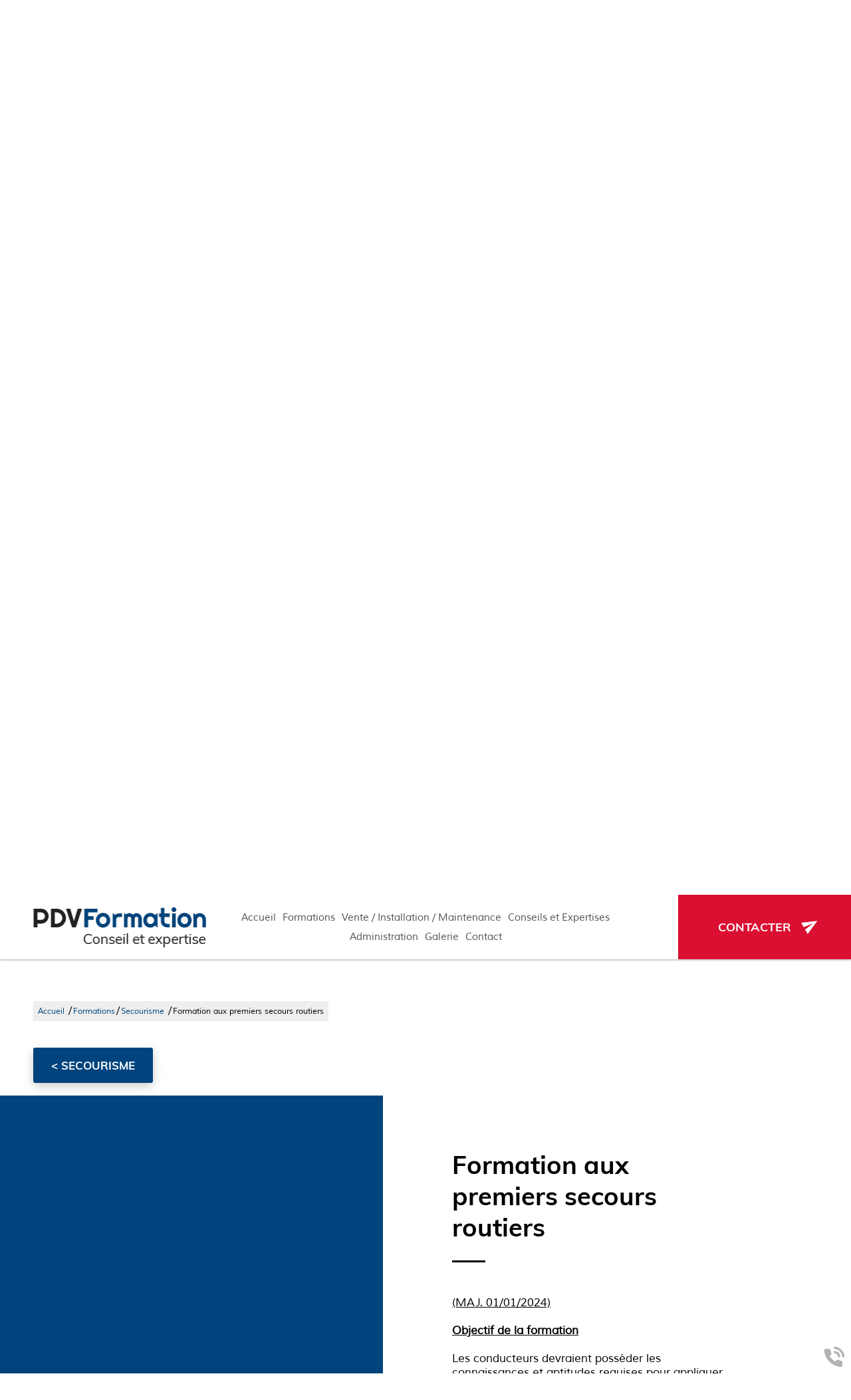

--- FILE ---
content_type: text/html; charset=utf-8
request_url: https://www.pdvformation.fr/formation-aux-premiers-secours-routiers/p-31
body_size: 7902
content:
<!doctype html>
<html lang="fr">

<head>
    <title>Formation aux premiers secours routiers</title>
    <meta name="description" content="PDVFormation : Vente de Formation aux premiers secours routiers">
    <meta name='viewport' content='width=device-width, initial-scale=1.0,maximum-scale=5.0'>
    <meta http-equiv='Content-Type' content='text/html; charset=utf-8'>
    <meta name="theme-color" content="#acc2d5">
    <meta name="msapplication-TileColor" content="#acc2d5">
    <meta property="og:site_name" content="PDVFormation" />
    <meta property="og:image" content="https://www.pdvformation.fr/img/elementgraphique/element_graphique_3.webp" />
    <meta property="og:locale" content="fr_FR" />
    <meta property="og:type" content="article" />
    <meta property="og:description" content="PDVFormation : Vente de Formation aux premiers secours routiers" />


    <meta property="og:titre" content="Formation aux premiers secours routiers" />
    <meta property="og:image" content="https://www.pdvformation.fr/img/elementgraphique/element_graphique_58.webp" />
    <link rel="preload" href="/css/global.css" as="style">
    <link rel="preload" href="/scripts/main.js" as="script">
    <link rel="apple-touch-icon" sizes="180x180" href="/img/elementgraphique/element_graphique_3.webp">
    <link rel='shortcut icon' type='image/x-icon' href='/img/elementgraphique/element_graphique_30.x-icon'>
    <link type="text/css" href='/css/global.css' rel='stylesheet'>
</head>
<body >
    <div id="preload">
        <div class="circle">
        </div>
    </div>
    <main id="all">
                <header>
            <div class="siteCache "></div>
            <div class="buttonMenu">
                <div class="bouton">
                    <div></div>
                    <div></div>
                    <div></div>
                </div>
                <div class="titre">Menu</div>
            </div>

            <div class="firstHead hidden-xs hidden-sm">
                <div class="container2 containerFlex">
                    <div class="containerAlign">
                        <img src="/img/elementgraphique/element_graphique_47.webp">
                        <div class="textHead"> 4 rue des îles 60800 Feigneux</div>
                    </div>
                    <div class="containerAlign">
                        <img src="/img/elementgraphique/element_graphique_48.webp">
                        <a class="tel telStat textHead" href="tel:0658228051"> Une question ? Tel. 06 58 22 80 51 </a>
                    </div>
                    <div class="containerAlign horairesHead">
                        <img src="/img/elementgraphique/element_graphique_49.webp">
                        <div class="textHead"> lundi au samedi : 08h00 - 21h00 </div>
                    </div>
                    <div class="linksHead">
                                            <a href="https://www.facebook.com/profile.php?id=61556533058188" rel="noopener nofollow" target="_blank" title="facebook" class="facebook">
                            <img src="/img/elementgraphique/element_graphique_10.webp" alt="facebook">
                        </a>
                                                                <a href="https://www.instagram.com/pdvformation/" rel="noopener nofollow" target="_blank"  title="instagram" class="instagram">
                            <img src="/img/elementgraphique/element_graphique_11.webp" alt="instagram">
                        </a>
                                                                <a href="https://www.linkedin.com/in/pdvformation/" rel="noopener nofollow" target="_blank" title="linkedin" class="linkedin">
                            <img src="/img/elementgraphique/element_graphique_35.webp" alt="linkedin">
                        </a>
                                                            </div>
                </div>
            </div>

            <div class="firstHead visible-xs visible-sm">
                <div class="logo">
                    <a title="Logo PDVFormation" href="/">
                        <img src="/img/elementgraphique/element_graphique_3.webp" alt="">
                    </a>
                </div>

                <div class="wrapLiens">
                                    <a href="https://www.facebook.com/profile.php?id=61556533058188" rel="noopener nofollow" target="_blank" title="facebook" class="facebook">
                        <img src="/img/elementgraphique/element_graphique_10.webp" alt="facebook">
                    </a>
                                                    <a href="https://www.instagram.com/pdvformation/" rel="noopener nofollow" target="_blank"  title="instagram" class="instagram">
                        <img src="/img/elementgraphique/element_graphique_11.webp" alt="instagram">
                    </a>
                                                    <a href="https://www.linkedin.com/in/pdvformation/" rel="noopener nofollow" target="_blank" title="linkedin" class="linkedin">
                        <img src="/img/elementgraphique/element_graphique_35.webp" alt="linkedin">
                    </a>
                                                </div>
            </div>
            <div class="secondHead">
                <div class="containerFlex">
                    <div class="leftHead">
                        <div class="logo hidden-sm hidden-xs">
                            <a title="Logo PDVFormation" href="/">
                                <img src="/img/elementgraphique/element_graphique_3.webp" alt="">
                            </a>
                        </div>  
                        <div class="menu">
                            <nav class="menuUl">
                                <ul>
                                    <li ><a href='/'>Accueil</a></li><li ><a href='#' >Formations</a><ul class='sousCat'><li ><a href='/incendie/c-8.html' >Incendie</a></li><li class=" active"><a href='/secourisme/c-9.html' >Secourisme</a></li><li ><a href='/ssiap/c-21.html' >SSIAP</a></li><li ><a href='/en-piste-cyclable/c-66.html' >En piste cyclable</a></li></ul></li><li ><a href='/vente-installation-maintenance/c-22.html' >Vente / Installation / Maintenance</a></li><li ><a href='/conseils-expertises/c-23.html' >Conseils et Expertises</a></li><li ><a href='#' >Administration</a><ul class='sousCat'><li ><a href='/referentiels-documentation/c-53.html' >Référentiels et documentation</a></li><li ><a href='/reglement-interieur/c-54.html' >Règlement intérieur</a></li><li ><a href='/conditions-generales-vente/c-55.html' >Conditions générales de vente</a></li><li ><a href='/satisfaction/c-56.html' >Satisfaction</a></li></ul></li><li ><a href='/album' >Galerie</a></li><li ><a class='contactLink'>Contact</a></li>
                                </ul>
                                <div class="menuExtension"></div>
                            </nav>
                        </div>
                    </div>
                    <div class="rightHead hidden-sm hidden-xs">
                        <div class="contactLink">Contacter</div>
                        <img src="/img/elementgraphique/element_graphique_50.webp" alt="">
                    </div>
                    <div class="clearfix"></div>
                                                        </div>
            </div>
            <div id="ban" class="NOfixed NOdezoom">
                <!-- " container slideBan et changer la div.photo en img ET le script dans backoffice/galerie.js" OR " fullPageBan " -->
                <div class="fullPageBan">
                    <div class="photoDiv">
                                                <ul class="galerie">
                                                            <li id="ban1" class="active premier" style="background-image:url(/img/banniere/pdv-formation_28.webp);">
                                                                    <div  class="photo" srcload=/img/banniere/pdv-formation_28.webp>
                                        <div class="onBan">
                                            <div class="container2 containerFlex">
                                                <div class="divBan md-6 sm-12 xs-12"> 
                                                                                                            <div class="titreOnBan mAnim fromRight">Ce que vous voulez pour vous, <br>vous le devez aux autres ! </div>
                                                                                                        <div class="plus3 prestationLink"> Nos prestations</div>
                                                    <div class="plus2 contactLink"> Nous contacter</div>
                                                    <br>
                                                    <div>
                                                    <a class="qualink" href="/img/document/document_56.pdf" target="_blank">
                                                    	<img class="qualiopi" src="/img/elementgraphique/element_graphique_60.webp">
                                                    </a>
                                                    <a class="qualink" href="/img/document/document_57.pdf" target="_blank">
                                                    	<img class="qualiopi" src="/img/elementgraphique/element_graphique_61.webp">
                                                    </a>
                                                	</div>  
                                                </div>  
                                            </div>
                                        </div>
                                    </div>
                                                            </li>
                                                      </ul>
                        <ul class="pucesB">
                                                          <li class="puce active" id="puceBan1"></li>
                                                      </ul>
                                            </div>
                </div>
            </div>
        </header>

        <div class="organismes">
            <div class="container2 containerRelative">
                <div class="prevSlick transi">
                    <img src="/img/elementgraphique/element_graphique_20.webp" alt="">
                </div>
                <div class="nextSlick transi">
                    <img src="/img/elementgraphique/element_graphique_21.webp" alt="">
                </div>
                <div class="Element-slick">
                                    <div class="sommaire ">
                        <img class="" src="/img/sommaire/sommaireP_16.webp">
                        <div class="contentOrga"> 
                            <p class="titreOrga">Organisme de formation habilité par INRS/CARSAT</p>
                            <div class="descOrga"><p>pour les formations SST (1438024/2018/SST-01/O/04)</p></div>
                        </div>
                   </div>
                                   <div class="sommaire ">
                        <img class="" src="/img/sommaire/sommaireP_17.webp">
                        <div class="contentOrga"> 
                            <p class="titreOrga">Organisme de formation habilité</p>
                            <div class="descOrga"><p>pour les formations SSIAP (Agr&eacute;ment SSIAP : 60.19.03)</p></div>
                        </div>
                   </div>
                                </div>
            </div>
        </div>

                <div class="partenaireDiv containerRelative">
            <div class="container2 containerRelative">
                <div class="prevSlick3">
                    <img src="/img/elementgraphique/element_graphique_20.webp" alt="">
                </div>
                <div class="nextSlick3">
                    <img src="/img/elementgraphique/element_graphique_21.webp" alt="">
                </div>
                <div class="Element-slick3">
                                   <div class="partenaire mAnim fromBottom">
                        <img src="/img/partenaire/partenaire_1.png" alt="TWE">
                   </div>
                                   <div class="partenaire mAnim fromBottom">
                        <img src="/img/partenaire/partenaire_2.png" alt="SANOFI">
                   </div>
                                   <div class="partenaire mAnim fromBottom">
                        <img src="/img/partenaire/partenaire_3.png" alt="GROUPAMA FDJ">
                   </div>
                                   <div class="partenaire mAnim fromBottom">
                        <img src="/img/partenaire/partenaire_5.png" alt="Big ben">
                   </div>
                                   <div class="partenaire mAnim fromBottom">
                        <img src="/img/partenaire/partenaire_6.png" alt="Anrieu">
                   </div>
                                   <div class="partenaire mAnim fromBottom">
                        <img src="/img/partenaire/partenaire_7.png" alt="Parc astérix">
                   </div>
                                   <div class="partenaire mAnim fromBottom">
                        <img src="/img/partenaire/partenaire_26.png" alt="SNCF">
                   </div>
                                   <div class="partenaire mAnim fromBottom">
                        <img src="/img/partenaire/partenaire_9.png" alt="Groupama">
                   </div>
                                   <div class="partenaire mAnim fromBottom">
                        <img src="/img/partenaire/partenaire_10.png" alt="Macif">
                   </div>
                                   <div class="partenaire mAnim fromBottom">
                        <img src="/img/partenaire/partenaire_8.png" alt="Hutchinson">
                   </div>
                                   <div class="partenaire mAnim fromBottom">
                        <img src="/img/partenaire/partenaire_12.png" alt="Bricomarché">
                   </div>
                                   <div class="partenaire mAnim fromBottom">
                        <img src="/img/partenaire/partenaire_11.png" alt="Netto">
                   </div>
                                   <div class="partenaire mAnim fromBottom">
                        <img src="/img/partenaire/partenaire_13.png" alt="Intermarché">
                   </div>
                                   <div class="partenaire mAnim fromBottom">
                        <img src="/img/partenaire/partenaire_14.png" alt="Centre aquatique du valois">
                   </div>
                                   <div class="partenaire mAnim fromBottom">
                        <img src="/img/partenaire/partenaire_15.png" alt="Chateau de chantilly">
                   </div>
                                   <div class="partenaire mAnim fromBottom">
                        <img src="/img/partenaire/partenaire_16.png" alt="Domaine Château d'Ermenonville">
                   </div>
                                   <div class="partenaire mAnim fromBottom">
                        <img src="/img/partenaire/partenaire_21.jpeg" alt="Notaires">
                   </div>
                                   <div class="partenaire mAnim fromBottom">
                        <img src="/img/partenaire/partenaire_17.png" alt="Hopitaux de Crépy-en-valois">
                   </div>
                                   <div class="partenaire mAnim fromBottom">
                        <img src="/img/partenaire/partenaire_18.png" alt="La mutuelle familiale">
                   </div>
                                   <div class="partenaire mAnim fromBottom">
                        <img src="/img/partenaire/partenaire_19.jpeg" alt="Micro crèche l'ile aux câlins">
                   </div>
                                   <div class="partenaire mAnim fromBottom">
                        <img src="/img/partenaire/partenaire_20.png" alt="Wellio">
                   </div>
                                   <div class="partenaire mAnim fromBottom">
                        <img src="/img/partenaire/partenaire_22.jpeg" alt="Sécurité routière">
                   </div>
                                   <div class="partenaire mAnim fromBottom">
                        <img src="/img/partenaire/partenaire_23.png" alt="Il Ristorante">
                   </div>
                                   <div class="partenaire mAnim fromBottom">
                        <img src="/img/partenaire/partenaire_24.jpeg" alt="Mon album photo">
                   </div>
                                   <div class="partenaire mAnim fromBottom">
                        <img src="/img/partenaire/partenaire_25.jpeg" alt="France DAE">
                   </div>
                                   <div class="partenaire mAnim fromBottom">
                        <img src="/img/partenaire/partenaire_28.png" alt="SKYLEARNING">
                   </div>
                                   <div class="partenaire mAnim fromBottom">
                        <img src="/img/partenaire/partenaire_29.png" alt="FDJ">
                   </div>
                                </div>
            </div>
        </div>
                <div class="partenaireDiv containerRelative">
        <div class="container2 containerRelative">
            <div class="prevSlick2 transi">
                <img src="/img/elementgraphique/element_graphique_20.webp" alt="">
            </div>
            <div class="nextSlick2 transi">
                <img src="/img/elementgraphique/element_graphique_21.webp" alt="">
            </div>
            <div class="Element-slick2">
                           <div class="partenaire">
                                            <a href="//" target="_blank" rel="nofollow">
                                        <img src="/img/sommaire/sommaireP_18.webp">
                                            </a>
                                   </div>
                           <div class="partenaire">
                                            <a href="//" target="_blank" rel="nofollow">
                                        <img src="/img/sommaire/sommaireP_19.webp">
                                            </a>
                                   </div>
                           <div class="partenaire">
                                            <a href="//" target="_blank" rel="nofollow">
                                        <img src="/img/sommaire/sommaireP_20.webp">
                                            </a>
                                   </div>
                           <div class="partenaire">
                                            <a href="//" target="_blank" rel="nofollow">
                                        <img src="/img/sommaire/sommaireP_21.webp">
                                            </a>
                                   </div>
                           <div class="partenaire">
                                            <a href="//" target="_blank" rel="nofollow">
                                        <img src="/img/sommaire/sommaireP_22.webp">
                                            </a>
                                   </div>
                           <div class="partenaire">
                                            <a href="//" target="_blank" rel="nofollow">
                                        <img src="/img/sommaire/sommaireP_74.webp">
                                            </a>
                                   </div>
                           <div class="partenaire">
                                            <a href="//" target="_blank" rel="nofollow">
                                        <img src="/img/sommaire/sommaireP_75.webp">
                                            </a>
                                   </div>
                           <div class="partenaire">
                                            <a href="//" target="_blank" rel="nofollow">
                                        <img src="/img/sommaire/sommaireP_77.webp">
                                            </a>
                                   </div>
                           <div class="partenaire">
                                            <a href="//" target="_blank" rel="nofollow">
                                        <img src="/img/sommaire/sommaireP_79.webp">
                                            </a>
                                   </div>
                        </div>
        </div>
    </div>

        <section id="center" >
                                    <div class="containerProduit">
                            <div class="breadcrumb">
                    <div class="breadcrumbInside">
                        <a href="/">Accueil</a>
                                                                                                                        /<a href='/formations/c-3.html'>Formations</a>/<a href='/secourisme/c-9.html'>Secourisme</a>
                                                                /<a class="breadcrumbDisable">Formation aux premiers secours routiers</a>
                                                                        </div>
                </div>
                                        


<div class="menuLeft">
    <ul>
        
    </ul>
</div><div class="produitDiv">
    <div class="retourProduit">
                    <a href="/secourisme/c-9.html" class="plus" >< Secourisme</a>
                <br>
        <br>
    </div>
    
        <div class="topProduit">
        <div class="container2">
            <div class="leftProduit md-6 sm-12 xs-12">
                <div class="photoProduit">
                                                                                                                                                            <img class="photo" src='/img/produit/31/produit_31_1.jpeg' alt="Formation aux premiers secours routiers">                    
                                                                                                                                                                                                                                                                                                                                            </div>
                <br>
                <br>
            </div>
            <div class="rightProduit md-6 sm-12 xs-12">
                <h1 class="titre_produitDiv">Formation aux premiers secours routiers</h1>
                <div class='descriptif'> <p><span style="text-decoration: underline;"><span style="vertical-align: inherit;"><span style="vertical-align: inherit;"><span style="vertical-align: inherit;"><span style="vertical-align: inherit;">(MAJ. 01/01/2024)</span></span></span></span></span></p>
<p>&nbsp;</p>
<p><span style="text-decoration: underline;"><strong><span style="vertical-align: inherit;"><span style="vertical-align: inherit;"><span style="vertical-align: inherit;"><span style="vertical-align: inherit;">Objectif de la formation</span></span></span></span></strong></span></p>
<p>&nbsp;</p>
<p><span style="vertical-align: inherit;"><span style="vertical-align: inherit;"><span style="vertical-align: inherit;"><span style="vertical-align: inherit;">Les conducteurs devraient poss&eacute;der les connaissances et aptitudes requises pour appliquer efficacement les techniques de premiers secours. Un nombre &eacute;lev&eacute; de d&eacute;c&egrave;s intervient dans la premi&egrave;re heure qui suit l'accident, moment crucial o&ugrave; les premiers secours pourraient permettre de sauver des vies.</span></span></span></span></p>
<p>&nbsp;</p>
<p><span style="vertical-align: inherit;"><span style="vertical-align: inherit;"><span style="vertical-align: inherit;"><span style="vertical-align: inherit;">En moyenne, les secours mettent environ 12 minutes pour arriver sur le lieu de l'accident en milieu urbain et pas moins de 20 minutes en campagne. D'o&ugrave; une r&eacute;elle n&eacute;cessit&eacute; de la part de chacun de ma&icirc;triser les gestes les plus &eacute;l&eacute;mentaires des premiers secours.</span></span></span></span></p>
<p>&nbsp;</p>
<p><span style="text-decoration: underline;"><strong><span style="vertical-align: inherit;"><span style="vertical-align: inherit;"><span style="vertical-align: inherit;"><span style="vertical-align: inherit;">Publique</span></span></span></span></strong></span></p>
<p>&nbsp;</p>
<p><span style="vertical-align: inherit;"><span style="vertical-align: inherit;"><span style="vertical-align: inherit;"><span style="vertical-align: inherit;">Tout public</span></span></span></span></p>
<p>&nbsp;</p>
<p><span style="text-decoration: underline;"><strong><span style="vertical-align: inherit;"><span style="vertical-align: inherit;"><span style="vertical-align: inherit;"><span style="vertical-align: inherit;">&Eacute;valuation / Examen</span></span></span></span></strong></span></p>
<ul>
<li><span style="vertical-align: inherit;"><span style="vertical-align: inherit;"><span style="vertical-align: inherit;"><span style="vertical-align: inherit;">&Eacute;valuation continue pratique et th&eacute;orique</span></span></span></span></li>
<li><span style="vertical-align: inherit;"><span style="vertical-align: inherit;"><span style="vertical-align: inherit;"><span style="vertical-align: inherit;">Expos&eacute;s th&eacute;oriques, mises en situation pratiques, &eacute;tudes de cas et partage d'exp&eacute;riences</span></span></span></span></li>
</ul>
<p>&nbsp;</p>
<p><strong><span style="text-decoration: underline;"><span style="vertical-align: inherit;"><span style="vertical-align: inherit;"><span style="vertical-align: inherit;"><span style="vertical-align: inherit;">Comp&eacute;tences d&eacute;velopp&eacute;es</span></span></span></span></span></strong></p>
<ul>
<li><span style="vertical-align: inherit;"><span style="vertical-align: inherit;"><span style="vertical-align: inherit;"><span style="vertical-align: inherit;">Comprendre les facteurs menant &agrave; un accident de la circulation et sensibiliser aux causes et cons&eacute;quences d'un accident.</span></span></span></span></li>
<li><span style="vertical-align: inherit;"><span style="vertical-align: inherit;"><span style="vertical-align: inherit;"><span style="vertical-align: inherit;">Adaptateur le comportement lors de la conduite d'un v&eacute;hicule.</span></span></span></span></li>
<li><span style="vertical-align: inherit;"><span style="vertical-align: inherit;"><span style="vertical-align: inherit;"><span style="vertical-align: inherit;">&Ecirc;tre capable d'intervenir imm&eacute;diatement et efficacement en pr&eacute;sence d'une ou de plusieurs victimes d'un accident de la circulation.</span></span></span></span></li>
</ul>
<p>&nbsp;</p>
<p><span style="text-decoration: underline;"><strong><span style="color: #e03e2d; text-decoration: underline;"><span style="vertical-align: inherit;"><span style="vertical-align: inherit;"><span style="vertical-align: inherit;"><span style="vertical-align: inherit;">Tarif</span></span></span></span></span></strong></span><strong><span style="color: #e03e2d;"><span style="vertical-align: inherit;"><span style="vertical-align: inherit;"><span style="vertical-align: inherit;"><span style="vertical-align: inherit;"> :&nbsp;</span></span></span></span></span></strong></p>
<p>&nbsp;</p>
<p><strong><span style="color: #e03e2d;"><span style="vertical-align: inherit;"><span style="vertical-align: inherit;"><span style="vertical-align: inherit;"><span style="vertical-align: inherit;">A partir de 690.00 &euro; ( 69.00&euro; / stagiaire au dessus de 10 stagiaires)</span></span></span></span></span></strong></p>
<p>&nbsp;</p>
<p><span style="vertical-align: inherit;"><span style="vertical-align: inherit;">(MAJ. 01/01/2024)</span></span></p>
<p style="text-align: center;">&nbsp;</p> </div>
            </div>
        </div>
    </div>
    <div class="titreProduitTop">Formation aux premiers secours routiers</div>
    <!-- <div class="leftProduit md-6 sm-6 xs-12">
        <div class="photoProduit">
                                    <div class="slider-for">
                                                                                                <img class="photo" src='/img/produit/31/produit_31_1.jpeg' alt="Formation aux premiers secours routiers">                    
                                                                                                                                                                                                                                                                                </div>

        </div>
        <br>
        <br>
        <div class="photoProduitSlide">
            <div class="slider-nav">
                                                                                                <img class="photo photoProduit" src='/img/produit/31/produit_31_1.jpeg' alt="Formation aux premiers secours routiers">                    
                                                                                                                                                                                                                                                                                </div>
        </div>
    </div> -->
        <div class="bottomProduit">
        <div class="container2">
          <div class="md-4 sm-12 xs-12">
            <div class="decouvrirProd">découvrez</div>
            <h1 class="titre_produitDiv">Formation aux premiers secours routiers</h1>
            
            
            
                      </div>
                          <div class="colFirst md-8 sm-12 xs-12">
                <div class="titreProduit">Programme</div>
                <div class="descriptif"><p><span style="text-decoration: underline;"><strong><span style="vertical-align: inherit;"><span style="vertical-align: inherit;"><span style="vertical-align: inherit;"><span style="vertical-align: inherit;">Pr&eacute;requis</span></span></span></span></strong></span></p>
<p>&nbsp;</p>
<p><span style="vertical-align: inherit;"><span style="vertical-align: inherit;"><span style="vertical-align: inherit;"><span style="vertical-align: inherit;">Aucun pr&eacute;requis n&eacute;cessaire</span></span></span></span></p>
<p>&nbsp;</p>
<p><span style="text-decoration: underline;"><strong><span style="vertical-align: inherit;"><span style="vertical-align: inherit;"><span style="vertical-align: inherit;"><span style="vertical-align: inherit;">Dur&eacute;e</span></span></span></span></strong></span></p>
<p>&nbsp;</p>
<p><span style="vertical-align: inherit;"><span style="vertical-align: inherit;"><span style="vertical-align: inherit;"><span style="vertical-align: inherit;">3 heures</span></span></span></span></p>
<p>&nbsp;</p>
<p><span style="text-decoration: underline;"><strong><span style="vertical-align: inherit;"><span style="vertical-align: inherit;"><span style="vertical-align: inherit;"><span style="vertical-align: inherit;">Effectifs</span></span></span></span></strong></span></p>
<ul>
<li><span style="vertical-align: inherit;"><span style="vertical-align: inherit;"><span style="vertical-align: inherit;"><span style="vertical-align: inherit;">Effectif minimum : 2 apprentis</span></span></span></span></li>
<li><span style="vertical-align: inherit;"><span style="vertical-align: inherit;"><span style="vertical-align: inherit;"><span style="vertical-align: inherit;">Effectif maximum : 20 apprentis</span></span></span></span></li>
</ul>
<p>&nbsp;</p>
<p><span style="text-decoration: underline;"><strong><span style="vertical-align: inherit;"><span style="vertical-align: inherit;"><span style="vertical-align: inherit;"><span style="vertical-align: inherit;">Maintenir des connaissances</span></span></span></span></strong></span></p>
<p>&nbsp;</p>
<p><span style="vertical-align: inherit;"><span style="vertical-align: inherit;"><span style="vertical-align: inherit;"><span style="vertical-align: inherit;">Tous les 24 mois</span></span></span></span></p>
<p>&nbsp;</p>
<p><span style="text-decoration: underline;"><strong><span style="vertical-align: inherit;"><span style="vertical-align: inherit;"><span style="vertical-align: inherit;"><span style="vertical-align: inherit;">Finale d'attribution</span></span></span></span></strong></span></p>
<p>&nbsp;</p>
<p><span style="vertical-align: inherit;"><span style="vertical-align: inherit;"><span style="vertical-align: inherit;"><span style="vertical-align: inherit;">Attestation de fin de formation</span></span></span></span></p>
<p>&nbsp;</p>
<p><strong>Acc&egrave;s &agrave; la formation</strong>&nbsp;&nbsp;:</p>
<p>&nbsp;</p>
<p>Pour les formations en intra-entreprises, le d&eacute;lai d'acc&egrave;s moyen &agrave; la formation est de 2 &agrave; 3 semaines &agrave; compter de la r&eacute;ception de l'ensemble des documents contractuels. (Demande d'inscription par formulaire de contact).</p>
<p>&nbsp;</p>
<p style="text-align: center;">&nbsp;</p></div>
              </div>
                    </div>
                <div class="separationCat">
            <div class="titreSepa center">Organisation de la formation</div>
        </div>
                <div class="container2">
        	                                <div class="prodCol">
                  <div class="titreProduit">Partie théorique 40%</div>
                  <div class="descriptif"><p><strong><span style="vertical-align: inherit;"><span style="vertical-align: inherit;"><span style="vertical-align: inherit;"><span style="vertical-align: inherit;">La protection et la pr&eacute;vention</span></span></span></span></strong></p>
<ul>
<li><span style="vertical-align: inherit;"><span style="vertical-align: inherit;"><span style="vertical-align: inherit;"><span style="vertical-align: inherit;">Rep&eacute;rer les situations dangereuses et supprimer le danger</span></span></span></span></li>
<li><span style="vertical-align: inherit;"><span style="vertical-align: inherit;"><span style="vertical-align: inherit;"><span style="vertical-align: inherit;">Les d&eacute;gagements d'urgence</span></span></span></span></li>
</ul>
<p>&nbsp;</p>
<p><strong><span style="vertical-align: inherit;"><span style="vertical-align: inherit;"><span style="vertical-align: inherit;"><span style="vertical-align: inherit;">Examiner la victime</span></span></span></span></strong></p>
<ul>
<li><span style="vertical-align: inherit;"><span style="vertical-align: inherit;"><span style="vertical-align: inherit;"><span style="vertical-align: inherit;">Ralentir une urgence vitale</span></span></span></span></li>
</ul>
<p>&nbsp;</p>
<p><strong><span style="vertical-align: inherit;"><span style="vertical-align: inherit;"><span style="vertical-align: inherit;"><span style="vertical-align: inherit;">L'alerte et l'information</span></span></span></span></strong></p>
<ul>
<li><span style="vertical-align: inherit;"><span style="vertical-align: inherit;"><span style="vertical-align: inherit;"><span style="vertical-align: inherit;">Les moyens d'alerte</span></span></span></span></li>
<li><span style="vertical-align: inherit;"><span style="vertical-align: inherit;"><span style="vertical-align: inherit;"><span style="vertical-align: inherit;">Les num&eacute;ros d'urgence Le message d'alerte</span></span></span></span></li>
</ul>
<p>&nbsp;</p>
<p>&nbsp;</p>
<p>&nbsp;</p></div>
                </div>
                            
                        <div class="prodCol">
              <div class="titreProduit">Partie pratique 60%</div>
              <div class="descriptif"><p><strong><span style="vertical-align: inherit;"><span style="vertical-align: inherit;"><span style="vertical-align: inherit;"><span style="vertical-align: inherit;">Agir et secourir face &agrave; une victime consciencieuse</span></span></span></span></strong></p>
<ul>
<li><span style="vertical-align: inherit;"><span style="vertical-align: inherit;"><span style="vertical-align: inherit;"><span style="vertical-align: inherit;">Acc&eacute;der &agrave; une victime dans un v&eacute;hicule, ou l'extraire du v&eacute;hicule.</span></span></span></span></li>
<li><span style="vertical-align: inherit;"><span style="vertical-align: inherit;"><span style="vertical-align: inherit;"><span style="vertical-align: inherit;">Les pr&eacute;cautions &agrave; prendre, les airbags, les v&eacute;hicules GPL ou hybrides, les d&eacute;gagements d'urgence.</span></span></span></span></li>
<li><span style="vertical-align: inherit;"><span style="vertical-align: inherit;"><span style="vertical-align: inherit;"><span style="vertical-align: inherit;">Appr&eacute;cier les signes de d&eacute;tresse vitale.</span></span></span></span></li>
<li><span style="vertical-align: inherit;"><span style="vertical-align: inherit;"><span style="vertical-align: inherit;"><span style="vertical-align: inherit;">Retrait du casque, bilan vital.</span></span></span></span></li>
<li><span style="vertical-align: inherit;"><span style="vertical-align: inherit;"><span style="vertical-align: inherit;"><span style="vertical-align: inherit;">Agir sur une victime pr&eacute;sentant une h&eacute;morragie visible dans un v&eacute;hicule.</span></span></span></span></li>
<li><span style="vertical-align: inherit;"><span style="vertical-align: inherit;"><span style="vertical-align: inherit;"><span style="vertical-align: inherit;">Pansement compressif, garrot.</span></span></span></span></li>
</ul>
<p>&nbsp;</p>
<p><strong><span style="vertical-align: inherit;"><span style="vertical-align: inherit;"><span style="vertical-align: inherit;"><span style="vertical-align: inherit;">Agir et secourir face &agrave; une victime inconsciente</span></span></span></span></strong></p>
<ul>
<li><span style="vertical-align: inherit;"><span style="vertical-align: inherit;"><span style="vertical-align: inherit;"><span style="vertical-align: inherit;">Agir devant une victime inconsciente qui ventile.</span></span></span></span></li>
<li><span style="vertical-align: inherit;"><span style="vertical-align: inherit;"><span style="vertical-align: inherit;"><span style="vertical-align: inherit;">Victime inconsciente dans le v&eacute;hicule, hors d'un habitacle ou percut&eacute;e.</span></span></span></span></li>
<li><span style="vertical-align: inherit;"><span style="vertical-align: inherit;"><span style="vertical-align: inherit;"><span style="vertical-align: inherit;">Agir devant une victime pr&eacute;sentant plusieurs atteintes de fonctions vitales.</span></span></span></span></li>
<li><span style="vertical-align: inherit;"><span style="vertical-align: inherit;"><span style="vertical-align: inherit;"><span style="vertical-align: inherit;">Faire alerter ou alerter.</span></span></span></span></li>
<li><span style="vertical-align: inherit;"><span style="vertical-align: inherit;"><span style="vertical-align: inherit;"><span style="vertical-align: inherit;">Les interlocuteurs en mati&egrave;re de pr&eacute;vention.</span></span></span></span></li>
<li><span style="vertical-align: inherit;"><span style="vertical-align: inherit;"><span style="vertical-align: inherit;"><span style="vertical-align: inherit;">L'int&eacute;r&ecirc;t d'informer face &agrave; une situation &agrave; risque. La description d'une situation dangereuse.</span></span></span></span></li>
</ul>
<p><span style="text-decoration: underline;"><strong><span style="vertical-align: inherit;"><span style="vertical-align: inherit;"><span style="vertical-align: inherit;"><span style="vertical-align: inherit;">Secourir</span></span></span></span></strong></span></p>
<p>&nbsp;</p>
<p><span style="vertical-align: inherit;"><span style="vertical-align: inherit;"><span style="vertical-align: inherit;"><span style="vertical-align: inherit;">Th&egrave;mes mis en pratique</span></span></span></span></p>
<p>&nbsp;</p>
<p>&nbsp;</p></div>
            </div>
                                    <div class="prodCol">
              <div class="titreProduit">Accessibilité</div>
              <div class="descriptif"><p><span style="vertical-align: inherit;"><span style="vertical-align: inherit;"><span style="vertical-align: inherit;"><span style="vertical-align: inherit;">Cette formation est accessible aux personnes en situation de handicap sauf restriction relative &agrave; l'incapacit&eacute; et/ou contre-indication m&eacute;dicale.</span></span></span></span></p></div>
            </div>
                                                                                                                        
        </div>

                </div>
    <div class="clearfix"></div>
    
            </div>
</div>   
<script type="application/ld+json">
{
  "@context": "https://schema.org/", 
  "@type": "Product", 
  "name": "Formation aux premiers secours routiers",
  "image": "https://www.pdvformation.fr/img/produit/31/produit_31_1.jpeg",
  "description": ""
    }
</script>            </div>
</section>
    <div class="allCoord" id="contact">
        <div class="container2">
            <div class="allForm md-6 sm-12 xs-12">
                <form  action="#contact" enctype="multipart/form-data" method="post" class="form" >
                    
                    <div class="flexForm mAnimGroup fromLeft">
                        <div class="leftForm md-6 sm-6 xs-12">
                            <div class="group">
                                <input type="text" name="prenom" id="prenom"  value="" class="field" required placeholder=" ">
                                <div class="placeholderF">Nom et prénom*</div>
                            </div>
                            <div class="group">
                                <input type="text" name="entreprise" id="entreprise"  value="" class="field"  placeholder=" ">
                                <div class="placeholderF">Entreprise</div>
                            </div>
                            <div class="group">
                                <input type="text" name="siret" id="siret"  value="" class="field"  placeholder=" ">
                                <div class="placeholderF">Siret</div>
                            </div>
                            <div class="group">
                                <input type="email" name="email" id="email" onkeyup="confirm_email(this);" onchange="confirm_email(this);" value="" class="field" required placeholder=" ">
                                <div class="placeholderF">E-mail*</div>
                                <span class="pict"></span>
                            </div>
                            <div class="group">
                                <input type="tel" name="tel" id="tel" value="" class="field" placeholder=" ">
                                <div class="placeholderF">Téléphone*</div>
                            </div>
                            <div class="group">
                                <input type="text" name="adresse" id="adresse" value="" class="field" placeholder=" ">
                                <div class="placeholderF">Ville</div>
                            </div>
                            <div class="clearfix"></div>
                        </div>
                        <div class="centerFormulaire  md-6 sm-6 xs-12">
                            <div class="groupTextarea group">
                                <textarea name="message" id="message" class="field" required placeholder=" "></textarea>
                                <div class="placeholderF">Message*</div>
                            </div>
                        </div>
                    </div>
                    <div class="clearfix"></div>
                    <div class="flexBottom">
                        <div class="groupFile visible-xs">
                            <div>
                                <span><img src="/img/elementgraphique/element_graphique_52.webp" alt="file">Joindre un fichier</span>
                                <input name="fichier[]" id="fichier" type="file" multiple class="field inputFileContact">
                            </div>
                            <span class="bar"></span>
                        </div>
                        <div class="groupPlus flex">
                        </div>
                        <div class="flexBottom2">
                            <div class="groupFile hidden-xs">
                                <div>
                                    <span><img src="/img/elementgraphique/element_graphique_52.webp" alt="file">Joindre un fichier</span>
                                    <input name="fichier[]" id="fichier" type="file" multiple class="field inputFileContact">
                                </div>
                                <span class="bar"></span>
                            </div>
                            <button type="submit" class="plus2" >Valider</button>
                        </div>
                    </div>
                    <div class="clearfix"></div>
                    <input type="hidden" name="contactFormHome" value="1" />
                </form>
            </div>
            <div class="md-6 sm-12 xs-12 blocCoord">
                                                    <div class="coord mAnimGroup fromRight containerRelative">
                        <a class="telStat divTel" href="tel:0658228051">
                            <img src="/img/elementgraphique/element_graphique_51.webp" alt="">
                        </a>
                        <div class="leftCoord">            
                            <div class="titreBottom"><span>Nous </span> contacter</div>
                            <div class="flexC">
                                <div class="coordonnee-adresse">
                                    <div class="adresse">4 rue des îles - 60800 Feigneux</div>
                                </div>
                            </div>
                            <div class="flexC">
                                <div class="horaires">
                                    <p>Horaires d&rsquo;ouverture :</p>
<p>du lundi au samedi de 08h00 &agrave; 21h00</p>
                                </div>
                            </div>
                            <div class="flexC">
                                <div class="horaires">
                                    Un besoin, un demande, envie de vous former ? N’hésitez pas à nous contacter via le formulaire ou alors directement par téléphone.
                                </div>
                            </div>
                            <div class="containerFlex containerBottomCoord">
                                <a href="https://goo.gl/maps/ZMcYuYREQ3sRebmn9?coh=178571&entry=tt" target="_blank" class="plus hidden">
                                    <img src="/img/elementgraphique/element_graphique_57.webp" alt="">
                                     Itinéraire ici 
                                </a>
                                <div class="linksFooter">
                                                                    <a href="https://www.facebook.com/profile.php?id=61556533058188" rel="noopener nofollow" target="_blank" title="facebook" class="facebook">
                                        <img src="/img/elementgraphique/element_graphique_54.webp" alt="facebook">
                                    </a>
                                                                                                    <a href="https://www.instagram.com/pdvformation/" rel="noopener nofollow" target="_blank"  title="instagram" class="instagram">
                                        <img src="/img/elementgraphique/element_graphique_55.webp" alt="instagram">
                                    </a>
                                                                                                    <a href="https://www.linkedin.com/in/pdvformation/" rel="noopener nofollow" target="_blank" title="linkedin" class="linkedin">
                                        <img src="/img/elementgraphique/element_graphique_56.webp" alt="linkedin">
                                    </a>
                                                                                                </div>
                            </div>
                        </div>
                        <div class="clearfix"></div>
                    </div>
                                                </div>
            <div class="clearfix"></div>
        </div>
        <div class="clearfix"></div>
    </div>
    <div class="allMap">
        <div class="coordonnee-image">
                    <div class="iframe">
                <iframe src="https://www.google.com/maps/embed?pb=!1m14!1m8!1m3!1d10413.78007479299!2d2.8929614!3d49.2679642!3m2!1i1024!2i768!4f13.1!3m3!1m2!1s0x47e8812ef43bf9e9%3A0x77a8c48ff9357643!2sPDVFormation%2C%20Conseil%20et%20expertise!5e0!3m2!1sfr!2sfr!4v1683886216064!5m2!1sfr!2sfr" width="600" height="450" style="border:0;" allowfullscreen="" loading="lazy" referrerpolicy="no-referrer-when-downgrade"></iframe>
            </div>
                </div>
    </div>

   

</div><footer>
    <div class="container2 containerFlex">
        <div class="logo">
            <a title="Logo PDVFormation" href="/">
                <img src="/img/elementgraphique/element_graphique_3.webp" alt="">
            </a>
        </div>
        <div class="lienFooter">
            <ul>
                <li><a href="/mentions" rel="nofollow">Mentions légales</a></li>
                                <li><a href="/backoffice" rel="nofollow" target="_blank">Administration</a></li>
            </ul>
        </div>
        <div class="up"><img src="/img/elementgraphique/element_graphique_31.webp" alt=""></div>
    </div>
</footer>
<!-- Enlever .noItineraire pour afficher la div itineraire -->
<div class="coordBar noItineraire visible-xs visible-sm">
    <div class="leftCoordBar sm-4 xs-4">
        <a class="telStat" href="tel:0658228051">
            <img alt="coordBar" src="/img/elementgraphique/element_graphique_32.png">
            <br>06 58 22 80 51 
        </a>
    </div>
    <div class="centerCoordBar sm-4 xs-4">
        <a rel="noreferrer nofollow" target="_blank" href="https://goo.gl/maps/ZMcYuYREQ3sRebmn9?coh=178571&entry=tt">
            <img alt="coordBar" src="/img/elementgraphique/element_graphique_33.png">
            <br>ITINÉRAIRE
        </a>
    </div>
    <div class="rightCoordBar sm-4 xs-4">
        <a class="buttonwebcallback">
            <img alt="coordBar" src="/img/elementgraphique/element_graphique_34.png">
            <br>ME RAPPELER
        </a>
    </div>
    <div class="clearfix"></div>
</div>
<div class="webcallback ">
    <div class="buttonwebcallback" style="background-image: url(/img/elementgraphique/element_graphique_25.png)"></div>
    <div class="demandeOk hidden">
        <img src="/img/center/success.png" alt="Success">Demande de contact prise en compte.<br>Nous vous recontacterons dans les plus brefs délais.
    </div>
    <form method="post" class="">
        <label>Vous souhaitez être rappelé ?</label>
        <div class="group">
            <input type="tel" name="webcallback" placeholder="Votre téléphone" class="field" required>
            <span class="bar"></span>
            <button>Me rappeler</button>
        </div>
    </form>
</div>
</main>
<div id="notMobile"></div>
<script  type="text/javascript">
    var racineRoot = "/";
    var heightWindow = window.innerHeight;
    document.getElementById("ban").style.height=heightWindow+"px";
</script>
<script src="/scripts/main.js" defer></script>
    <script async src="https://www.googletagmanager.com/gtag/js?id=G-80S7FZDQXE"></script>
    <script>
    
      window.dataLayer = window.dataLayer || [];
      function gtag(){dataLayer.push(arguments);}
      gtag('js', new Date());
    
      gtag('config', 'G-80S7FZDQXE');
      gtag('config', 'AW-1025820523');
    </script>
<script type="application/ld+json">
    {
      "@context": "https://schema.org",
      "@type": "corporation",
      "name": "PDVFormation",
      "telephone": "06 58 22 80 51 ",
      "address": "4 rue des îles, 60800 Feigneux",
      "url": "https://www.pdvformation.fr",
      "description": "PDVFormation : Formations Incendie & Secourisme | Vente, Installation & Maintenance de Matériel Incendie & Secourisme",
      "logo": "/img/elementgraphique/element_graphique_3.webp",
      "image": "/img/elementgraphique/element_graphique_3.webp"
            ,"sameAs": "https://www.facebook.com/profile.php?id=61556533058188"
                }
</script>
<script type="text/javascript" src="https://tarteaucitron.io/load.js?domain=*&uuid=6849652443d466884b5301abd80f5b6d62cea44c"></script>
</body>
</html>